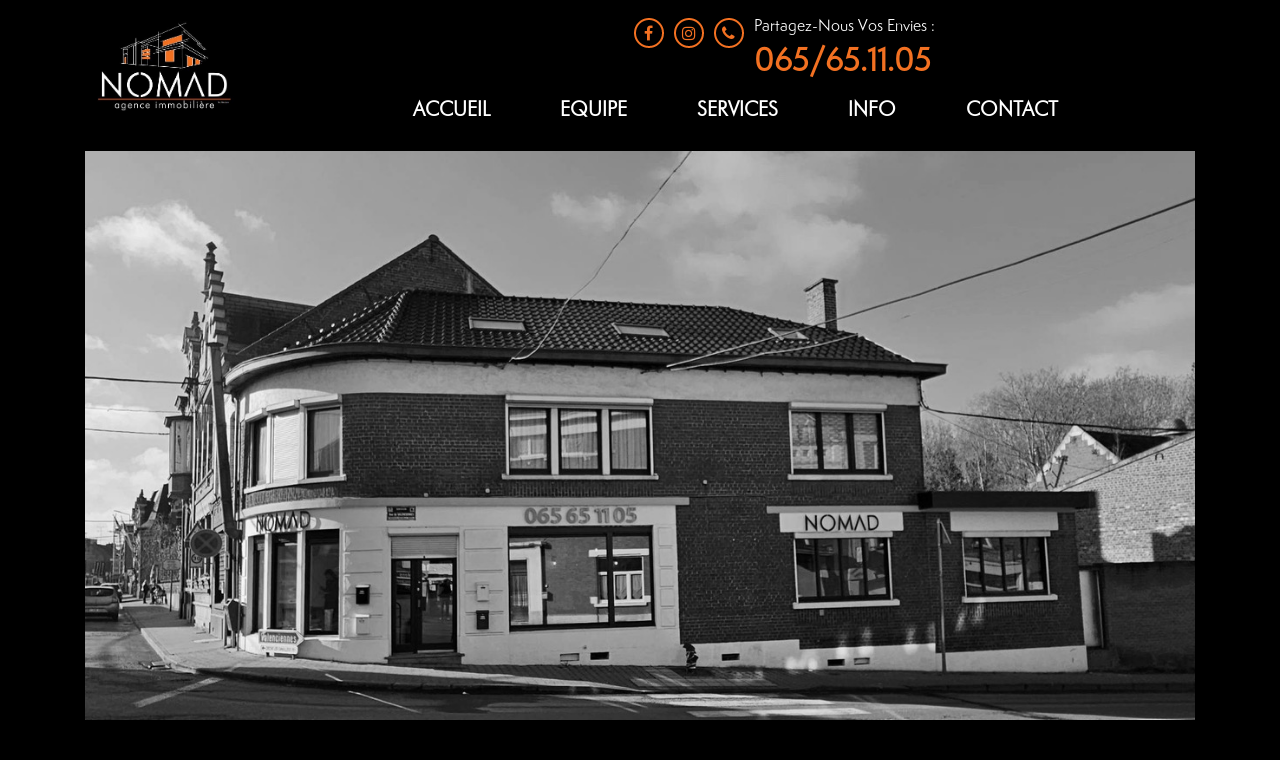

--- FILE ---
content_type: text/html; charset=UTF-8
request_url: https://www.nomad-immobiliere.be/team
body_size: 5340
content:
<!-- Standard SEO -->
			<title>Nomad - Equipe</title>
		
	<meta http-equiv="Content-Type" content="text/html; charset=utf-8">
	<meta name="referrer" content="no-referrer-when-downgrade">
	<meta name="robots" content="all">
	<meta name="description" content="Site web de la société NOMAD immobilière">
	<meta name="keywords" content="quievrain, immobiliére, immo, agence, maison,appartement, terrain, achat, vente">
		<meta name="geo.region" content="Belgium">
			<meta name="geo.position" content="50.4049303,3.6782238">
	<meta name="ICBM" content="50.4049303,3.6782238">
		<meta name="geo.placename" content="NomadImmobiliere">


	<!-- Dublin Core basic info -->
	<meta name="dcterms.Format" content="text/html">
	<meta name="dcterms.Language" content="fr">
	<meta name="dcterms.Identifier" content="https://www.nomad-immobiliere.be/team">
	<meta name="dcterms.Relation" content="NomadImmobiliere">
	<meta name="dcterms.Publisher" content="NomadImmobiliere">
	<meta name="dcterms.Type" content="text/html">
	<meta name="dcterms.Coverage" content="https://www.nomad-immobiliere.be/team">
	<meta name="dcterms.Title" content="Nomad - Equipe">
	<meta name="dcterms.Subject" content="quievrain, immobiliére, immo, agence, maison,appartement, terrain, achat, vente">
	<meta name="dcterms.Contributor" content="addf-software">
	<meta name="dcterms.Description" content="Site web de la société NOMAD immobilière">


	<!-- Facebook OpenGraph -->
	<meta property="og:locale" content="fr">
	<meta property="og:type" content="website">
	<meta property="og:url" content="https://www.nomad-immobiliere.be/team">
	<meta property="og:title" content="Nomad - Equipe">
	<meta property="og:description" content="Site web de la société NOMAD immobilière">
	<meta property="og:image" content="https://nomad-immo.be/assets/img/footer-logo22.png">
	<meta property="og:site_name" content="NomadImmobiliere">

		<meta property="fb:app_id" content="Nomad-immobiliere-113908753367774"/>
	
	<!-- Twitter Card -->
		<meta name="twitter:card" content="summary_large_image">
			<meta name="twitter:title" content="Nomad - Equipe">
	<meta name="twitter:description" content="Site web de la société NOMAD immobilière">
	<meta name="twitter:image" content="https://nomad-immo.be/assets/img/footer-logo22.png">


<!DOCTYPE html>
<html lang="en">
<head>
    <!-- Google Tag Manager -->
    <script>(function(w,d,s,l,i){w[l]=w[l]||[];w[l].push({'gtm.start':
                new Date().getTime(),event:'gtm.js'});var f=d.getElementsByTagName(s)[0],
            j=d.createElement(s),dl=l!='dataLayer'?'&l='+l:'';j.async=true;j.src=
            'https://www.googletagmanager.com/gtm.js?id='+i+dl;f.parentNode.insertBefore(j,f);
        })(window,document,'script','dataLayer','GTM-TPC4WB3Z');</script>
    <!-- End Google Tag Manager -->


    <meta charset="utf-8">
    <title>NOMAD</title>
    <meta name="csrf-token" content="n18xFt3R9EKktgopA4BCKUsfYrOMeHIKI0fiGc8R">



    <meta name="viewport" content="width=device-width, initial-scale=1.0, maximum-scale=1.0, user-scalable=no">
    <!-- CSS -->
    <link rel="stylesheet" type="text/css" media="screen" href="/assets/css/custom.css">
    <link rel="stylesheet" type="text/css" media="screen" href="/assets/css/bootstrap.css">
    <link rel="stylesheet" type="text/css" media="screen" href="/assets/css/owl.carousel.min.css">
    <link rel="stylesheet" type="text/css" media="screen" href="/assets/css/owl.theme.default.min.css">
    <link rel="stylesheet" type="text/css" media="screen" href="/assets/css/fontawesome.css">
    <link rel="stylesheet" href="https://maxcdn.bootstrapcdn.com/font-awesome/4.7.0/css/font-awesome.min.css">
    <link href="https://fonts.googleapis.com/css?family=Muli:200,400,600,700,900|Poppins:400,500,600,700,900|Roboto:400,500,700,900&display=swap" rel="stylesheet">
    <link rel="stylesheet" type="text/css" media="screen" href="/assets/style.css">
    <link rel="stylesheet" type="text/css" media="screen" href="/assets/css/jquery.desoslide.css">
    <!-- FAVICONS -->
    <link rel="shortcut icon" href="/assets/img/favicon/favicon.png" type="image/png">
    <link rel="icon" href="/assets/img/favicon/favicon.png" type="image/png">
    <script type="text/javascript" src="https://www.nomad-immobiliere.be/assets/js/jquery-3.4.1.js"></script>
</head>

<body>
<!-- Google Tag Manager (noscript) -->
<noscript><iframe src="https://www.googletagmanager.com/ns.html?id=GTM-TPC4WB3Z"
                  height="0" width="0" style="display:none;visibility:hidden"></iframe></noscript>
<div class="loader"></div>
<header>
    <div class="header-topbar">
    <div class="container">
        <div class="header-topbarwrap">
            <div class="row">
                <div class="col-sm-12 col-md-2">
                    <div class="header-logo d-sm-none d-none d-md-block">
                        <a href="/"><img src="/assets/img/new-logo.jpg" class="img-fluid" alt="logo"
                                                 width="200px"/></a>
                    </div>
                </div>
                <div class="col-sm-12 col-md-10">
                    <div class="row justify-content-center" style="height:100%;">
                        <div class="header-contact align-self-center">
                            <ul class="list-unstyled d-inline-flex pl-sm-5 flex-wrap">


                                <li><a href="https://www.facebook.com/Nomad-immobiliere-113908753367774/" target="_blank"><i class="fa fa-facebook social-link"></i></a></li>

                                <li><a href="https://www.instagram.com" target="_blank"><i class="fa fa-instagram social-link"></i></a></li>


                                
                                <li><a href="tel:+3265651105"><i class="fa fa-phone social-link"></i></a></li>

                                <li><a href="tel:+3265651105" style="font-size: 30px"><span style="font-size: 15px">Partagez-nous vos envies : </span> 065/65.11.05</a></li>
                            </ul>
                        </div>

                             <div class="header-top" style="padding-left: 35px">
    <div class="container">
        <div class="header-topwrap">
<div class="mainmenu">
    <nav class="navbar navbar-expand-md navbar-dark">
        <a class="navbar-brand d-block d-sm-block d-md-none" href="https://www.nomad-immobiliere.be"><img src="/assets/img/footer-logo2.png" class="img-fluid" alt="logo" /></a>
        <button class="navbar-toggler" type="button" data-toggle="collapse" data-target="#collapsibleNavbar">
            <span class="sr-only">Toggle navigation</span>
            <span class="icon-bar"></span>
            <span class="icon-bar"></span>
            <span class="icon-bar"></span>
        </button>

        <div class="collapse navbar-collapse" id="collapsibleNavbar">
            <div class="container p-0">
                    <div class="col-md-12 col-sm-12 p-0">
                <div class="row m-0 justify-content-center">
                            <ul class="navbar-nav">
                                <li class="nav-item">
                                    <a class="nav-link" href="https://www.nomad-immobiliere.be">Accueil</a>
                                </li>
                                <li class="nav-item">
                                    <a class="nav-link" href="https://www.nomad-immobiliere.be/team">Equipe</a>
                                </li>
                                <li class="nav-item">
                                    <a class="nav-link" href="https://www.nomad-immobiliere.be/services">Services</a>
                                </li>
                                <li class="nav-item">
                                    <a class="nav-link" href="https://www.nomad-immobiliere.be/info">Info</a>
                                </li>
                                <li class="nav-item">
                                    <a class="nav-link" href="https://www.nomad-immobiliere.be/contact">Contact</a>
                                </li>
                            </ul>
                        </div>
                    </div>
            </div>
        </div>
    </nav>
</div>
        </div>
    </div>
</div>                    </div>
                </div>
            </div>
        </div>
    </div>
</div>






        <!--      <div class="banner-overlay">-->
        <!--        <img src="assets/img/banner/banner-strip.png" class="img-fluid" width="100%" alt="Strip" />-->
        <!--      </div>-->

</header>
    <style>
        .hex {
            position: relative;
            margin: auto;
            text-align: center;
            overflow: hidden;
            white-space: nowrap;
            display: table;
            float: left;
            margin-right: 20px;
        }

        .hex:before {
            content: '';
            padding-top: 120%;
            display: inline-block;
            vertical-align: middle;
        }

        .hex:after {
            content: '';
            position: absolute;
            top: 0%;
            left: -10%;
            width: 120%;
            padding-top: 120%;
            transform: rotatex(52deg) rotate(45deg);
            text-align: center;

            box-shadow: 0 0 0 200px #000000;;
        }

        .hex img {
            display: inline-block;
            vertical-align: middle;
            margin: 0 -10px;
        }

        .team-holder .team-contents:hover .hex:after {
            background-color: rgba(243, 95, 4, 0.5);
        }
    </style>
    <div class="header-bottom">
        <div class="container home-banner">
            <img src="assets/img/team.jpeg" class="img-fluid" width="100%" alt="Banner" style="object-fit: cover"/>
            
        </div>
    </div>
    <div class="team-holder pb-5">
        <div class="container">
            <div class="team-wrap" >
                <div class="welcome-wrap">
                    <div class="welcome-heading section-heading text-center text-white">
                        <h3>Chez <span>NOMAD</span> pas de fausses promesses</h3>
                        <p>Nous ne serons pas la pour vous flatter ou surestimer votre bien, notre équipe dynamique et
                            professionnelle, accompagne propriétaire et acheteur en toute transparence, de la mise en
                            vente à l’acte.</p>
                        <p>Nous sommes à votre disposition pour discuter de votre projet. Alors à quand la vôtre ?
                    </div>
                </div>
                
                
                
                <div class="team-contwrap mt-5 justify-content-sm-center">

                    <div class="team-row mt-5  p-sm-2">
                        <div class="row team-mate mt-5 mb-5 p-sm-2">
                            <div class=" offset-md-1 col-md-6 p-3">
                                <div class="row text-white justify-content-start align-content-center mb-0">
                                    <h3>Patrick Castiaux</h3>
                                </div>
                                <div class="row text-white justify-content-start align-content-center mb-3 ">

                                </div>
                                <div class="row text-white justify-content-center align-content-center">
                                    <p>Agent immobilier, architecte/expert, Patrick exerce son activité depuis de nombreuses années partout en Belgique
                                        Il partage son expérience dans le domaine de la construction avec professionnalisme.</p>
                                    <p>Cette complémentarité des compétences et le savoir faire de ses collaborateurs, seront utilisés au
                                        mieux pour traiter les dossiers de petites ou de grandes importances avec dévouement et dans l’intérêt des personnes qui auront bien voulu faire confiance à notre équipe. </p>
                                </div>
                                <div class="header-topbar">
                                    <div class="row header-contact">
                                        <ul class="list-unstyled d-inline-flex">
                                            <li><a href="#"><i class="fa fa-phone"></i></a></li>
                                            <li><a href="tel:065651105"><span>Contactez nous:</span> 0475 71 78 57</a>
                                            </li>
                                        </ul>
                                    </div>
                                </div>
                            </div>
                            <div class="col-md-4 no-padding">
                                <div class="team-contents">
                                    <div class="hex-old" style="padding-block: 30px;">
                                        <img src="assets/img/PatrickCastiaux_2021.JPG" class="img-fluid img-thumbnail"
                                             alt="Image"/>
                                    </div>
                                    <div class="team-details  flex-column justify-content-center align-content-center">

                                        <h4>Patrick Castiaux</h4>
                                        <a href="#"><i class="fa fa-phone"></i>&nbsp;0475 71 78 57</span></a>
                                    </div>
                                </div>
                            </div>
                        </div>
                        <div class="row team-mate p-sm-2">
                            <div class="offset-md-1 col-md-4  no-padding align-content-center">
                                <div class="team-contents">
                                    <div class="hex-old" style="padding-block: 30px;">
                                        <img src="assets/img/VincentCoulon_2022.JPG" class="img-thumbnail img-fluid" alt="Image" />
                                    </div>
                                    <div class="team-details  flex-column justify-content-center align-content-center">
                                        <h4>Vincent Coulon</h4>

                                        <a href="#"><i class="fa fa-phone"></i>&nbsp;0474 98 92 91</span></a>
                                    </div>
                                </div>
                            </div>
                            <div class="offset-md-1 col-md-6 p-3 pl-sm-5">
                                <div class="row text-white justify-content-start align-content-center mb-0 ">
                                    <h3>Vincent Coulon</h3>
                                </div>
                                <div class="row text-white justify-content-start align-content-center mb-3 ">

                                    <h6>Conseiller en Immobilier</h6>
                                </div>
                                <div class="row text-white justify-content-center align-content-center pl-sm-3">
                                    <p>Bien connu dans le milieu pour son honnêteté, son professionnalisme n’est plus à prouver.</p>
                                    <p>Atypique et original il vous fera passer ces moments délicats dans une ambiance agréable et détendue, certain le surnomme le STEPHANE PLAZZA du BORINAGE.</p>
                                    <p>De très bons conseils, il éclairera toutes les zones d’ombre et répondra à tous vos questionnements.</p>
                                    <p>Disponible, flexible (Un rendez-vous le dimanche ne lui fait pas peur ), il fera de votre dossier une priorité et vous accompagnera de A à Z.</p>
                                </div>
                                <div class="header-topbar">
                                    <div class="row header-contact">
                                        <ul class="list-unstyled d-inline-flex">
                                            <li><a href="#"><i class="fa fa-phone"></i></a></li>
                                            <li><a href="tel:0474989291"><span>Contactez nous:</span> 0474 98 92 91</a>
                                            </li>
                                        </ul>
                                    </div>
                                </div>
                            </div>
                        </div>
                        <div class="row team-mate mt-5 mb-5 p-sm-2">
                            <div class=" offset-md-1 col-md-6 p-3">
                                <div class="row text-white justify-content-start align-content-center mb-0">
                                    <h3>Flavia Iraci</h3>
                                </div>
                                <div class="row text-white justify-content-start align-content-center mb-3 ">

                                    <h6>Conseillère en Immobilier</h6>
                                </div>
                                <div class="row text-white justify-content-center align-content-center">
                                    <p>Ayant pu côtoyer le secteur de l’immobilier durant 2 ans lors de stages effectués chez NOMAD, sa passion dans l’immobilier n’a fait que s’accroître.</p>
                                    <p>Elle fait aujourd’hui partie intégrante de l’équipe et vous aidera tout au long de vos projets immobiliers avec sourire, gentillesse, douceur et professionnalisme.</p>
                                </div>
                                <div class="header-topbar">
                                    <div class="row header-contact">
                                        <ul class="list-unstyled d-inline-flex">
                                            <li><a href="#"><i class="fa fa-phone"></i></a></li>
                                            <li><a href="tel:0474426152"><span>Contactez nous:</span>0474 42 61 52</a>
                                            </li>
                                        </ul>
                                    </div>
                                </div>
                            </div>
                            <div class="col-md-4 no-padding">
                                <div class="team-contents">
                                    <div class="hex-old" style="padding-block: 30px;">
                                        <img src="assets/img/flavia_iraci.jpeg" class="img-fluid img-thumbnail"
                                             alt="Image"/>
                                    </div>
                                    <div class="team-details  flex-column justify-content-center align-content-center">
                                        <h4>Flavia Iraci</h4>
                                        <a href="#"><i class="fa fa-phone"></i>&nbsp;0474 42 61 52</a>
                                    </div>
                                </div>
                            </div>
                        </div>
                        <div class="row team-mate mt-5 mb-5 p-sm-2">
                            <div class="offset-md-1 col-md-4  no-padding align-content-center">
                                <div class="team-contents">
                                    <div class="hex-old"  style="padding-block: 30px;">
                                    <img src="assets/img/PatriciaGhys_2023.JPG" class="img-fluid img-thumbnail"
                                         alt="Image"/>
                                    </div>
                                    <div class="team-details  flex-column justify-content-center align-content-center">
                                        <h4>Patricia Ghys </h4>
                                        <a href="tel:065 65 11 05"><i class="fa fa-phone"></i>&nbsp;065 65 11 05</a>
                                    </div>
                                </div>
                            </div>
                            <div class="offset-md-1 col-md-6 p-3 pl-sm-5">
                                <div class="row text-white justify-content-start align-content-center mb-0">
                                    <h3>Patricia Ghys</h3>
                                </div>
                                <div class="row text-white justify-content-start align-content-center mb-3 ">
                                    <h6>Gestionnaire Administrative</h6>
                                </div>
                                <div class="row text-white justify-content-center align-content-center">
                                    <p>Forte d’une expérience de près de 10 ans dans l’administratif et graduée en
                                        Immobilier, elle alliera ces deux domaines pour suivre avec professionnalisme
                                        votre dossier de la prise en charge à l’acte authentique.</p>
                                    <p>Faites confiance à NOMAD pour vous aider dans ce beau projet qu’est l’immobilier
                                        car …</p>
                                    <p>"L’immobilier ne peut pas être perdu ou volé, et il ne peut pas être emporté.
                                        Acheté avec bon sens, payé en totalité, et géré avec raison, il est le placement
                                        le plus sur du monde. " Franklin D. Roosevelt</p>

                                </div>
                                <div class="header-topbar">
                                    <div class="row header-contact">
                                        <ul class="list-unstyled d-inline-flex">
                                            <li><a href="#"><i class="fa fa-phone"></i></a></li>
                                            <li><a href="tel:065651105"><span>Contactez nous:</span>065 65 11 05</a></li>
                                        </ul>
                                    </div>
                                </div>
                            </div>

                        </div>






































                    </div>
                </div>
            </div>
        </div>
    </div>

<footer>
    <div class="container">
        <div class="footer-contents">
            <div class="footer-logo text-center">
                <a href="https://www.nomad-immobiliere.be"><img src="/assets/img/footer-logo2.png" class="img-fluid" alt="Logo" /></a>
                <div class="team-holder" style="background: none">
                    <div class="container">

                        <div class="team-contwrap mb-5 text-center m-auto text-white">

                            <div class="team-row">
                                <div class="row team-mate justify-content-center">
                                    <div class="team-contents">
                                        <h4 class="mb-3">Le bureau est ouvert tous les jours de 9H00 à 12h00</h4>
                                        <h5 class="mb-2">Après-midi et Week-end sur rendez vous. </h5>
                                        <p><i class="fa fa-phone"></i>&nbsp;&nbsp;065/65.11.05</p>
                                        <p><i class="fa fa-envelope"></i>&nbsp;&nbsp;info@nomad-immo.be</p>
                                        <p>1, rue de Valenciennes</p>
                                        <p>7380 Quiévrain</p>
                                        <p><small>BE0775.698.904 - RC professionnelle via AXA Belgium SA – police n° 730477548/31</small></p>

                                        
                                        <p>Agence Immobilière Agréée OA : 3005393</p>

                                    </div>
                                </div>
                            </div>
                        </div>
                    </div>
                </div>
                <div class="footer-social">
                    <ul class="list-unstyled d-inline-flex">
                        <li><a href="https://www.facebook.com/Nomad-immobiliere-113908753367774/" target="_blank"><i class="fa fa-facebook"></i></a></li>


                        <li><a href="https://www.instagram.com" target="_blank"><i class="fa fa-instagram"></i></a></li>
                        <li><a href="tel:+3265651105"><i class="fa fa-phone social-link"></i></a></li>

                        

                    </ul>
                </div>
            </div>
            <div class="footer-menus text-center">
                <ul class="list-unstyled d-inline-flex">
                    <li><a href="https://www.nomad-immobiliere.be">Accueil</a></li>
                    <li><a href="https://www.nomad-immobiliere.be/team">Equipe</a></li>
                    <li><a href="https://www.nomad-immobiliere.be/services">Services</a></li>
                    <li><a href="https://www.nomad-immobiliere.be/info">Info</a></li>
                    <li><a href="https://www.nomad-immobiliere.be/contact">Contact</a></li>
                </ul>
                <p>Copyrights &copy; 2026 Nomad immo.  Tous droits réservé | <a href="https://www.addf.be/">ADDF Software</a></p>
            </div>

        </div>
    </div>
</footer>


<!-- JavaScript Libraries -->

<script type="text/javascript" src="https://www.nomad-immobiliere.be/assets/js/bootstrap.min.js"></script>
<script type="text/javascript" src="https://www.nomad-immobiliere.be/assets/js/owl.carousel.min.js"></script>
<script type="text/javascript" src="https://www.nomad-immobiliere.be/assets/js/typeahead.js"></script>
<script type="text/javascript" src="https://www.nomad-immobiliere.be/assets/js/jssor.slider.min.js"></script>
<script type="text/javascript" src="https://www.nomad-immobiliere.be/assets/js/custom.js"></script>

</body>
</html>


--- FILE ---
content_type: text/css
request_url: https://www.nomad-immobiliere.be/assets/css/custom.css
body_size: 1526
content:
.listEstateImage{
    max-height: 200px !important;
    margin: 15px 0;

}

.black-services{
    background: rgba(0, 0, 0);
    width: 100% !important;
}

.full-width{
    max-width:90% !important;
}

.team-mate{
    border: 1px solid #f37122;
    margin: 5px auto;
    padding: 20px 10px 10px 0 ;
}

.text-orange{
    color: #f37122 !important;
    height: 100px;
    /*background: black;*/
}

.properties-block{
    border: 1px solid #292929;
    margin: 15px 0;
    padding: 5px;
min-height: 450px;
}

.twitter-typeahead{
   width:100%;
}

.tt-suggestion{
    color: #ffffff;
    line-height: 30px;
    width: 100%;
}
.tt-suggestion:hover{
    color: black;
    background: #FFFFFF;
}
.no-bubble{
    list-style: none;
}
/*#btn-contact{*/
/*    width: 50%;*/
/*}*/

.btn-perso{
    height: 45px;
    border: 2px solid #fff !important;
    border-radius: 0!important;
    padding: 5px 15px 5px 35px;
    background-color: transparent;
    font-size: 13px;
    font-family: "Poppins";
    color: #fff;
    box-shadow: none;
    background-repeat: no-repeat;
    background-position: 10px center;
    width: 270px;

}

.btn.active {
    background: #fff!important;
    font-weight: 400;
}

.alert-nomad{
    border: 2px solid #f37122 !important;
    border-radius: 0!important;
    background: #000;
    color: #f37122;
    font-weight: 700;
    font-size: 125%;
}

.header-social ul li a i {
    height: 50px;
    width: 50px;
    text-align: center;
    padding: 8px 0;
    font-size: 30px;
    color: #f37122;
    border-radius: 50%;
    border: 2px solid #f37122;
    background-color: transparent;
    margin: 0 15px;
}


/*.social-link {*/
/*    margin-left: 15px;*/
/*}*/
.social-link:hover {
    color: #FFF;
    border: 2px solid #fff;
}

.borderLess{
    border: none !important;
}
.properties-row a:hover{
    text-decoration: none;
    border: 2px solid #f37122 !important;
}

.properties-block:hover{
    border: 2px solid #f37122 !important;
}

.head-properties,.services-properties{
    /*height:150px;*/
    background-color: #292929;
}

.services-properties{
    height:150px;
    /*padding: 20px 0;*/
}
.middle-properties{
    /*height:150px;*/
    background-color: #292929;
    padding: 20px;
}

.bottom-properties{
    min-height: 500px;
}

.team-white{
    border: 1px solid white !important;
}

.retourLink{
    height: 50px;
    border:1px solid #fff;
    border-radius: 0;
    padding: 10px 25px;
    font-size: 16px;
    font-family: "Poppins";
    font-weight: 700;
    color: #fff;
    width: 100%;
    text-align: center;
    box-shadow: 0px 0px 10px rgba(0,0,0,0.1);
    -webkit-box-shadow: 0px 0px 10px rgba(0,0,0,0.1);
    /*-moz-box-shadow: 0px 0px 10px rgba(0,0,0,0.1);background: #f68e4e; !* Old browsers *!*/
    /*background: -moz-linear-gradient(top, #f68e4e 0%, #f37122 100%); !* FF3.6-15 *!*/
    /*background: -webkit-linear-gradient(top, #f68e4e 0%,#f37122 100%); !* Chrome10-25,Safari5.1-6 *!*/
    /*background: linear-gradient(to bottom, #f68e4e 0%,#f37122 100%); !* W3C, IE10+, FF16+, Chrome26+, Opera12+, Safari7+ *!*/
    /*filter: progid:DXImageTransform.Microsoft.gradient( startColorstr='#f68e4e', endColorstr='#f37122',GradientType=0 ); !* IE6-9 *!*/
}

.retourLink:hover {
    color: #f37122;
    background: #fff;
    text-decoration: none;
}

.headRow{
    line-height: 1.25;
}

.lableRow{
    font-weight: 200;
    font-size: 16px;
}
.lableRow span{
    font-weight: 400;
    font-size: 18px;
}


.group-title{
    height: 30px;
    font-size: 24px;
    font-weight: 400;
}


@media screen and (min-width: 800px) {
    .banner-details .form-btn button{
        width: 60%;
    }
    .header-bottom .banner-contents {
        position: absolute;
        left: -10%;
        right: 0;
        top: 20%;
        width: 100%;
    }
}

@media screen and (max-width: 800px) {
    .banner-details .form-btn button{
        width: 100%;
        margin-top:25px;
    }


    header .header-contact {
        padding-top: 10px;
    }
    header .header-top {
        padding: 10px 0 20px 0 !important;
    }
    .header-topbar{
        text-align: center;
    }
}
@media screen and (max-width: 400px) {
    .header-bottom .banner-contents {
    justify-content: center;
    }
    header .header-contact {
        text-align: center !important;
        /*padding-left:40px!important;*/
        /*padding-top:20px!important;*/
        width: 100%!important;
        background-color: #292929;

    }
    .header-bottom .banner-contents h1{
        text-align: center;
    }
    .header-bottom .banner-contents h2 {
        text-align: center;
        margin-left: 0px !important;
    }
    .header-bottom .banner-contents h3 {
        margin: 30px 0 0 0;
        color: #fff;
        text-align: center;
        /*margin-left: 0px !important;*/
    }

    .header-bottom .banner-contents .bar {
        width: 275px;
        margin-left: 25px;
    }
    .welcome-holder {
        margin-top: 100px;
        padding: 50px 0px;
    }
    .team-mate{
        border: 1px solid #f37122;
        margin: 5px auto;
        padding: 20px 20px 10px 20px ;
    }
    .team-wrap{
        margin: auto;
        width: 90% !important;
    }

    .btn-perso{
    width: 171px !important;
        margin: auto;
    }

    header .header-topbar ul li {
        margin-top: 15px;
    }

    .slide{

    }

}


--- FILE ---
content_type: text/css
request_url: https://www.nomad-immobiliere.be/assets/style.css
body_size: 4345
content:
@font-face {
	font-family: 'futura_lt_btlight';
	src: url('../assets/fonts/futult-webfont.woff2') format('woff2'),
	url('../assets/fonts/futult-webfont.woff') format('woff');
	font-weight: normal;
	font-style: normal;
}
@font-face {
	font-family: 'SemplicitaPro';
	src: url('../assets/fonts/SemplicitaPro.otf');
	src: url('../assets/fonts/SemplicitaPro.otf') format('truetype');
	/*url('quadranta.woff') format('woff'),*/
	/*url('quadranta.eot?#iefix') format('embedded-opentype'),*/
	/*url('quadranta.svg#QuadrantaBold') format('svg');*/
	font-weight: normal;
	font-style: normal;
}
*{
	font-family:'SemplicitaPro';
}
.text-center img {
	display: inline-block;
}
.loader {
    position: fixed;
    left: 0px;
    top: 0px;
    width: 100%;
    height: 100%;
    z-index: 99999;
    background: url('img/others/loader.gif') 50% 50% no-repeat rgb(255,255,255);
}
.owl-theme .owl-dots .owl-dot {
	outline: none !important;
}
body{
	background: #000;
}
/*************SUB MENU*************/
.mainmenu .sub-menu {list-style: outside none none;  min-width: 220px;  padding: 0;  position: absolute;  z-index: 1000;  display:none;}
.mainmenu li:hover .sub-menu{ display:block; }
.mainmenu .sub-menu li{ padding: 0px !important;}
.mainmenu .sub-menu li a { background: none repeat scroll 0 0 #fff;  display: block;  padding: 10px 15px !important;  text-align: left; color: #000 !important;  text-decoration: none;  transition: all 1s ease-in-out 0s;-webkit-transition: all 1s ease-in-out 0s;-moz-transition: all 1s ease-in-out 0s;}
.mainmenu .sub-menu li a:hover { background:#fff !important; border-left:5px solid #ed1c24; padding-left:25px;}

/*******MAIN MENU*********/
header .mainmenu .navbar {
	margin: 0px;
	padding: 0px;
}
header .header-topbar {
	padding: 15px 0px;
	background-color: #000;
}
header .header-topbar ul {
	margin-bottom: 0px;
	text-align: left;
}
header .header-contact {
	text-align: left;
	padding-left: 50px;
}
header .header-topbar ul li {
	font-size: 20px;
	/*font-family: "futura_lt_btlight";*/
	color: #fff;
	text-decoration: none;
}
.header-topbar ul li a {
	/*color: #fff;*/
	/*font-family: "futura_lt_btlight";*/
	font-weight: 700;
	color: #f37122;
	text-decoration: none;
}
.header-topbar ul li span {
	/*font-family: "futura_lt_btlight";*/
	font-weight: 400;
	color: #fff;
	line-height: normal;
	display: block;
	text-transform: capitalize;
}
.header-contact ul li a i {
	height: 30px;
	width: 30px;
	font-size: 16px;
	color: #f37122;
	border: 2px solid #f37122;
	border-radius: 50%;
	text-align: center;
	padding: 5px 0;
	margin-top: 3px;
	margin-right: 10px;
}
header .header-search {
	padding: 5px 0 0 0 ;
}
header .header-search ul li:first-child {
	/*margin-top: 3px;*/
	margin-right: 10px;
}
header .header-search input {
	border: none;
	background-color: transparent;
	box-shadow: none;
	font-size: 20px;
	/*font-family: "futura_lt_btlight";*/
	font-weight: 700;
	color: #fff;
	height: auto;
	padding: 0px 0px;
}
header .header-search input.form-control::placeholder {
	color: #fff;
	opacity: 1;
}
header .header-search input.form-control::-webkit-input-placeholder {
	color: #fff;
	opacity: 1;
}
header .header-search input.form-control::-moz-input-placeholder {
	color: #fff;
	opacity: 1;
}
header .header-search input.form-control:focus {
	background-color: transparent;
	box-shadow: none;
	border: none;
	color: #fff;
	opacity: 1;
}
header .header-top {
	padding: 10px 0px;
	background-color: #000;
}
header .header-top .header-logo {
	position: relative;
}
header .header-top .header-logo a {
	width: 100%;
}
header .header-top .header-logo a img {
	position: absolute;
	left: 0;
	right: 0;
	margin: auto;
	top: -90px;
	z-index: 9999;
}
header .header-top .mainmenu .menu-left {
	float: right;
}
header .header-top .mainmenu {
	position: relative;
}
header .mainmenu nav.navbar .navbar-nav li.nav-item {
	padding: 0px 35px;
}
header .mainmenu .menu-left .navbar-nav li.nav-item:last-child {
	padding-right: 0px;
}
header .mainmenu nav.navbar .navbar-nav li.nav-item:first-child {
	padding-left: 0px;
}
header .mainmenu nav.navbar .navbar-nav li.nav-item a.nav-link {
	font-size: 20px;
	font-family: "futura_lt_btlight";
	color: #fff;
	padding: 5px 0px;
	text-transform: uppercase;
	line-height: normal;
}
header .mainmenu nav.navbar .navbar-nav li.nav-item a.active {
	color: #f37122;
}
header .mainmenu nav.navbar .navbar-nav li.nav-item a.nav-link:hover {
	color: #f37122;
}

.header-bottom {
	position: relative;
}
/*.header-bottom .banner-contents {*/
/*	position: absolute;*/
/*	left: -10%;*/
/*	right: 0;*/
/*	top: 20%;*/
/*	width: 100%;*/
/*}*/
.header-bottom .banner-contents h1 {
	font-size: 70px;
	/*font-family: "futura_lt_btlight";*/
	font-weight: 700;
	color: #f37122;
	line-height: 1;
	margin-bottom: 0;
	text-transform: uppercase;
	/*border-bottom: 1px solid #FFF;*/
	/*box-shadow: 0px 0px 3px -24px #FFF;*/
	/*text-decoration: underline;*/
	/*border-bottom-width: 20px;*/
}


.header-bottom .banner-contents h2 {
	font-size: 25px;
	/*font-family: "futura_lt_btlight";*/
	font-weight: 700;
	color: #FFF;
	line-height: 1;
	margin-bottom: 20px;
	margin-left: 35px;
	/*text-transform: capitalize;*/
}

.header-bottom .banner-contents .bar {
	border-top:2px solid #f37122;
	height:2px;
	width:292px
	/*color: #f37122;*/
}
.header-bottom .banner-contents p {
	font-size: 20px;
	/*font-family: "futura_lt_btlight";*/
	font-weight: 700;
	color: #000;
	line-height: 1.7;
	margin-bottom: 25px;
	text-align: justify;
	padding-right: 80px;
}
.header-bottom .banner-contents a {
	font-size: 20px;
	font-weight: 700;
	color: #fff;
	padding: 13px 30px;
	border-radius: 35px;
	border: 2px solid #f37122;
	line-height: normal;
	text-transform: capitalize;
	box-shadow: none;
	background-color: #f37122;
	transition: transform .3s;
	-webkit-transition: transform .3s;
	-moz-transition: transform .3s;
}
.header-bottom .banner-contents a:hover {
	color: #f37122;
	border: 2px solid #fff;
	background-color: #fff;
}
.header-bottom .banner-overlay {
	position: absolute;
	left: 0;
	right: 0;
	bottom: -1px;
	z-index: 2;
	width: 100%;
}

.home-banner img{
	max-height: 600px;
}
.services-heading section-heading{
	height: 150px;
}
.section-heading h3 {
	font-size: 40px;
	/*font-family: "futura_lt_btlight";*/
	font-weight: 400;
	color: #fff;
	/*margin-bottom: 35px;*/
	/*text-transform: capitalize;*/
}
.section-heading h3 span {
	/*font-family: "futura_lt_btlight";*/
	font-weight: 700;
	line-height: normal;
	color: #fff;
}
.welcome-holder, .properties-holder, .team-holder, .contact-holder {
	background-color: #000;
}
.welcome-holder {
	padding: 30px 0px;
}
.welcome-holder .welcome-heading p {
	font-size: 18px;
	font-weight: 400;
	color: #fff;
	line-height: 1.8;
	margin-bottom: 35px;
}
.welcome-holder .form-fields {
	margin-bottom: 30px;
}
.welcome-holder .form-fields:last-child {
	margin-bottom: 0px;
}
.welcome-holder .form-group {
	margin-bottom: 0px;
}
.welcome-holder .form-group input {
	height: 50px;
	border: none;
	border-radius: 3px;
	padding: 5px 15px;
	background-color: #fff;
	font-size: 13px;
	color: #777777;
	box-shadow: 0px 0px 10px rgba(0,0,0,0.1);
	-webkit-box-shadow: 0px 0px 10px rgba(0,0,0,0.1);
	-moz-box-shadow: 0px 0px 10px rgba(0,0,0,0.1);
}
.welcome-holder .form-group input.in-ic {
	background-image: url(img/others/euro.png);
	background-repeat: no-repeat;
	background-size: 10px;
	background-position: 94% center;
}
.welcome-holder .form-group input.in-ic {
	background-image: url(img/others/euro.png);
	background-size: 10px;
	background-repeat: no-repeat;
	background-position: 94% center;
}
.welcome-holder .form-group select,.select-filter {
	-webkit-appearance: none;
	-moz-appearance: none;
	appearance: none;
	background-image: url(img/others/in-ic2.png);
	background-repeat: no-repeat;
	background-position: 94% center;
	cursor: pointer;
	height: 50px !important;
	border: none;
	border-radius: 3px;
	padding: 5px 15px;
	width: 100%;
	background-color: #fff;
	font-size: 13px;
	color: #777777;
	box-shadow: 0px 0px 10px rgba(0,0,0,0.1);
	-webkit-box-shadow: 0px 0px 10px rgba(0,0,0,0.1);
	-moz-box-shadow: 0px 0px 10px rgba(0,0,0,0.1);
}
.welcome-holder .form-btn button,.banner-details .form-btn button,.estate-info .form-btn button{
	height: 50px;
	border: none;
	border-radius: 3px;
	padding: 10px 25px;
	font-size: 16px;
	/*font-family: "Poppins";*/
	font-weight: 700;
	color: #fff;
	width: 100%;
	text-align: center;
	box-shadow: 0px 0px 10px rgba(0,0,0,0.1);
	-webkit-box-shadow: 0px 0px 10px rgba(0,0,0,0.1);
	-moz-box-shadow: 0px 0px 10px rgba(0,0,0,0.1);background: #f68e4e; /* Old browsers */
	background: -moz-linear-gradient(top, #f68e4e 0%, #f37122 100%); /* FF3.6-15 */
	background: -webkit-linear-gradient(top, #f68e4e 0%,#f37122 100%); /* Chrome10-25,Safari5.1-6 */
	background: linear-gradient(to bottom, #f68e4e 0%,#f37122 100%); /* W3C, IE10+, FF16+, Chrome26+, Opera12+, Safari7+ */
	filter: progid:DXImageTransform.Microsoft.gradient( startColorstr='#f68e4e', endColorstr='#f37122',GradientType=0 ); /* IE6-9 */
}
/*.banner-details .form-btn button{*/
/*	width: 60%;*/
/*}*/
.welcome-holder .form-btn button i {
	margin-right: 5px;
}
.welcome-holder .form-btn button:hover,.banner-details .form-btn button:hover {
	color: #f37122;
	background: #fff;
}
.properties-holder .properties-wrap {
	padding: 10px 0px 70px;
}
.properties-holder .no-padding {
	padding: 0px 3px;
}
.properties-holder .properties-row {
	margin-bottom: 6px;
}
.properties-holder .properties-contents {
	position: relative;
}
.properties-holder .properties-contents img {
	width: 100%;
}
.properties-holder .properties-details {
	/*position: absolute;*/
	left: 10%;
	width: 80%;
	margin: 5px auto;
	bottom: 15px;
	padding-left: 15px;
	border-left: 3px solid #f37522;
	text-align: center;
}
.properties-holder .properties-details h4 {
	font-size: 25px;
	/*font-family: "futura_lt_btlight";*/
	font-weight: 700;
	color: #fff;
	text-decoration: none;
	margin-bottom: 10px;
}
.properties-holder .properties-details p {
	font-size: 16px;
	color: #fff;
	line-height: 1.6;
	margin-bottom: 10px;
}
.properties-holder .properties-details h6 {
	font-size: 25px;
	color: #fff;
	margin-bottom: 0px;
}
.team-holder {
	padding: 70px 0px;
}
.team-holder .team-row:last-child {
	position: relative;
	margin-top: -60px;
}
.team-holder .team-contents  {
	text-align: center;
	position: relative;
}
.team-holder .team-contents img.hvr-img {
	display: none;
}
.team-holder .team-contents:hover img.hvr-img {
	display: inline-block;
}
.team-holder .team-contents:hover img.nrml-img {
	display: none;
}
.team-holder .team-contents .team-details {
	display: none;
	position: absolute;
	top: 150px;
	left: 0;
	right: 0;

}
.team-holder .team-contents:hover .team-details {
	display: flex;
}
.team-holder .team-contents .team-details h4 {
	font-size: 30px;
	font-weight: 700;
	color: #fff;
	line-height: 1;
	margin-bottom: 10px;
	text-transform: capitalize;
}
.team-holder .team-contents .team-details a {
	font-size: 30px;
	font-weight: 700;
	color: #fff;
	text-decoration: none;
}
.services-holder {
	background-image: url(img/others/s-bg.jpg);
	background-repeat: no-repeat;
	background-size: cover;
	background-position: center top;
}
.services-holder .services-wrap {
	padding: 70px 0px;
}
.services-holder .services-heading p {
	font-size: 20px;
	font-weight: 400;
	color: #fff;
	line-height: 1.8;
	margin-bottom: 30px;
}
.services-holder .services-icons {
	 height: 120px;
	 width: 120px;
	 text-align: center;
	 background-color: #e56e22;
	 padding: 19px 0px;
	 border-radius: 50%;
	 margin: 0 auto 15px;
	 border: 3px solid #fff;
 }
.services-holder .services-icons img.img-fluid {
max-width: 70%;
}
.services-holder .services-details h4 {
	font-size: 25px;
	font-weight: 700;
	color: #fff;
	margin-bottom: 10px;
}
.services-holder .services-details h4 a {
	color: #fff;
	text-decoration: none;
}
.services-holder .services-details p {
	font-size: 18px;
	color: #fff;
	line-height: 1.8;
	margin-bottom: 0px;
}
.contact-holder .contact-wrap {
	padding: 70px 0px;
}
.contact-holder .contact-heading p {
	font-size: 18px;
	font-weight: 400;
	color: #fff;
	line-height: 1.8;
	margin-bottom: 35px;
}
.contact-holder .form-rows {
	margin-bottom: 20px;
}
.contact-holder .form-rows:nth-child(even) {
	margin-bottom: 10px;
}
.contact-holder .form-rows:nth-child(even) .form-group {
	margin-bottom: 20px;
}
.contact-holder .form-group {
	margin-bottom: 0px;
}
.contact-holder .form-group input {
	height: 45px;
	border: 2px solid #fff;
	border-radius: 0px;
	padding: 5px 15px 5px 35px;
	background-color: transparent;
	font-size: 13px;
	/*font-family: "Poppins";*/
	color: #fff;
	box-shadow: none;
	background-repeat: no-repeat;
	background-position: 10px center;
}
.contact-holder .form-group input.in-ic1 {
	background-image: url(img/others/fin-ic1.png);
}
.contact-holder .form-group input.in-ic0 {
	background-image: url(img/others/in-ic0.png);
}
.contact-holder .form-group input.in-ic2 {
	background-image: url(img/others/fin-ic2.png);
}
.contact-holder .form-group input.in-ic3 {
	background-image: url(img/others/fin-ic3.png);
}
.contact-holder .form-group input.in-ic4 {
	background-image: url(img/others/fin-ic4.png);
}
.contact-holder .form-group textarea {
	border: 2px solid #fff;
	border-radius: 0px;
	padding: 10px 10px 10px 30px;
	background-color: transparent;
	font-size: 13px;
	/*font-family: "Poppins";*/
	color: #fff;
	min-height: 175px;
	box-shadow: none;
	background-image: url(img/others/fin-ic5.png);
	background-repeat: no-repeat;
	background-position: 10px 16px;
	resize: none;
}
.contact-holder .form-group .form-control::placeholder {
	color: #fff;
	opacity: 1;
}
.contact-holder .form-group .form-control::-webkit-input-placeholder, .contact-holder .form-group .form-control::-moz-input-placeholder {
	color: #fff;
	opacity: 1;
}
.contact-holder .form-group .form-control::-moz-input-placeholder {
	color: #fff;
	opacity: 1;
}
.contact-holder .form-btn button {
	border: none;
	border-radius: 0px;
	padding: 13px 30px;
	background-color: #e36a20;
	font-size: 20px;
	font-weight: 700;
	color: #fff;
	box-shadow: none;
	text-transform: uppercase;
}
.contact-holder .form-btn button:hover {
	background-color: #fff;
	color: #e36a20;
}

footer {
	/*background-color: #292929;*/
}
footer .footer-contents {
	padding-bottom: 45px;
}
footer .footer-logo img {
	margin-bottom: 25px;
	position: relative;
	margin-top: -50px;
}
footer .footer-social {
	margin-bottom: 25px;
}
footer .footer-social ul {
	margin-bottom: 0px;
}
footer .footer-social ul li {
	padding: 0px 5px;
}
footer .footer-social ul li a i {
	height: 45px;
	width: 45px;
	text-align: center;
	padding: 11px 0px;
	font-size: 20px;
	color: #fff;
	border-radius: 50%;
	border: 2px solid #fff;
	background-color: transparent;
}
footer .footer-menus ul {
	margin-bottom: 25px;
}
footer .footer-menus ul li {
	padding: 0px 15px;
	position: relative;
}
footer .footer-menus ul li a {
	font-size: 20px;
	/*font-family: "futura_lt_btlight";*/
	color: #fff;
	text-decoration: none;
}
footer .footer-menus ul li:last-child::after {
	display: none;
}
footer .footer-menus ul li::after {
	content: "|";
	position: absolute;
	right: -3px;
	top: 0px;
	font-size: 20px;
	/*font-family: "futura_lt_btlight";*/
	color: #fff;
}
footer .footer-menus p {
	font-size: 20px;
	/*font-family: "futura_lt_btlight";*/
	color: #fff;
	margin-bottom: 0px;
}
footer .footer-menus p a {
	/*font-family: "futura_lt_btlight";*/
	color: #fff;
	text-decoration: none;
}

#services_carousel{
	min-height:450px;
}
.btn_carousel{
opacity: 1!important;
	background-color: black;
	border-radius: 50px;
	width: 30px;
	height: 30px;
}

.ctrl_carousel{
	opacity: 1;
	width: 20px;
}
/*RESPONSIVE*/


@media screen and (max-width: 1279px) {
	header .header-topbar ul li {
		font-size: 18px;
	}
	header .header-contact ul li a i {
		height: 45px;
		width: 45px;
		font-size: 28px;
		padding: 7px 0px;
	}
	header .header-search {
		padding-left: 230px;
	}
	header .header-search input {
		font-size: 16px;
	}
	header .header-top .header-logo a img {
		top: -85px;
	}
	header .mainmenu nav.navbar .navbar-nav li.nav-item {
		padding: 0px 20px;
	}
	header .mainmenu nav.navbar .navbar-nav li.nav-item a.nav-link {
		font-size: 18px;
	}
	header .header-bottom .banner-contents h1 {
		font-size: 40px;
	}
	header .header-bottom .banner-contents p {
		font-size: 18px;
		padding-right: 50px;
	}
	header .header-bottom .banner-contents a {
		font-size: 18px;
		padding: 12px 30px;
	}
	.section-heading h3 {
		font-size: 35px;
	}
	.welcome-holder .welcome-heading p {
		font-size: 16px;
	}
	.properties-holder .properties-details h4 {
		font-size: 20px;
	}
	.properties-holder .properties-details p {
		font-size: 14px;
	}
	.properties-holder .properties-details h6 {
		font-size: 20px;
	}
	.team-holder .team-contents .team-details h4 {
		font-size: 25px;
	}
	.team-holder .team-contents .team-details a {
		font-size: 25px;
	}
	.services-holder .services-heading p {
		font-size: 18px;
	}
	.services-holder .services-details h4 {
		font-size: 20px;
	}
	.services-holder .services-details p {
		font-size: 16px;
	}
	.contact-holder .contact-heading p {
		font-size: 16px;
	}
	.contact-holder .form-btn button {
		padding: 12px 30px;
		font-size: 18px;
	}
	footer .footer-logo img {
		margin-top: 0px;
	}
	footer .footer-menus ul li a {
		font-size: 18px;
	}
	footer .footer-menus ul li::after {
		right: -2px;
		top: -1px;
		font-size: 18px;
	}
	footer .footer-menus p {
		font-size: 18px;
	}
}

@media screen and (max-width: 1023px) {
	header .header-topbar ul li {
		font-size: 16px;
	}
	header .header-contact ul li a i {
		height: 25px;
		width: 25px;
		font-size: 15px;
		padding: 3px 0;
		margin-right: 5px;
		margin-top: 2px;
	}
	header .header-search input {
		font-size: 14px;
	}
	header .header-search {
		/*padding-left: 130px;*/
		padding-left: 0;
	}
	header .header-search ul li:first-child {
		margin-top: 2px;
		margin-right: 5px;
	}
	header .header-top .header-logo a img {
		top: -80px;
		width: 180px;
	}
	header .mainmenu nav.navbar .navbar-nav li.nav-item {
		padding: 0px 15px;
	}
	header .mainmenu nav.navbar .navbar-nav li.nav-item a.nav-link {
		font-size: 14px;
	}
	header .header-bottom .banner-contents {
		top: 15%;
	}
	header .header-bottom .banner-contents h1 {
		font-size: 35px;
		margin-bottom: 15px;
	}
	header .header-bottom .banner-contents p {
		font-size: 14px;
		padding-right: 30px;
		margin-bottom: 20px;
	}
	header .header-bottom .banner-contents a {
		font-size: 16px;
		padding: 10px 25px;
	}
	.section-heading h3 {
		font-size: 30px;
	}
	.welcome-holder .welcome-heading p {
		font-size: 14px;
	}
	.welcome-holder .form-group input {
		height: 45px;
		padding: 5px 10px;
		font-size: 12px;
	}
	.welcome-holder .form-btn button {
		height: 45px;
		padding: 10px 10px;
		font-size: 14px;
	}
	.welcome-holder .form-group select {
		height: 45px !important;
		padding: 5px 10px;
		font-size: 12px;
	}
	.properties-holder .properties-details {
		left: 10px;
		bottom: 10px;
		padding-left: 10px;
	}
	.properties-holder .properties-details h4 {
		font-size: 16px;
		margin-bottom: 5px;
	}
	.properties-holder .properties-details h6 {
		font-size: 18px;
	}
	.team-holder .team-row:last-child {
		margin-top: -50px;
	}
	.team-holder .team-contents .team-details h4 {
		font-size: 22px;
	}
	.team-holder .team-contents .team-details a {
		font-size: 22px;
	}
	.services-holder .services-heading p {
		font-size: 16px;
	}
	.services-holder .services-details p {
		font-size: 14px;
	}
	.contact-holder .contact-heading p {
		font-size: 14px;
	}
	.contact-holder .form-btn button {
		padding: 10px 25px;
		font-size: 16px;
	}
	footer .footer-social ul li a i {
		height: 40px;
		width: 40px;
		padding: 10px 0px;
		font-size: 18px;
	}
	footer .footer-menus ul li a {
		font-size: 16px;
	}
	footer .footer-menus ul li::after {
		right: -2px;
		top: 0px;
		font-size: 16px;
	}
	footer .footer-menus p {
		font-size: 16px;
	}
}

@media screen and (max-width: 767px) {
	.icon-bar {
        background-color: #f37122;
        border-radius: 1px;
        display: block;
        height: 3px;
        width: 24px;
    }
    .icon-bar + .icon-bar {
        margin-top: 4px;
    }
    .navbar-toggler {
      background-color: transparent;
      background-image: none;
      border: none !important;
      border-radius: 4px;
      float: right;
      margin-bottom: 8px;
      margin-right: 0px;
      margin-top: 8px;
      height: 30px;
      padding: 1px;
      width: 30px;
      position: relative;
      outline: none !important;
    }
	header .header-topbar {
		padding: 0;
	}
	header .header-topbar ul li {
		font-size: 14px;
	}
	header .header-contact {
		text-align: left;
		padding-left: 0px;
	}
	header .header-search {
		padding-left: 0px;
	}
	header .header-search ul li:first-child img {
		max-width: 37px;
	}
	header .header-search input {
		font-size: 13px;
	}
	header .header-contact ul li a i {
		height: 30px;
		width: 30px;
		font-size: 17px;
		padding: 4px 0;
		margin-right: 5px;
		margin-top: 0;
	}
	header .header-top .navbar-brand {
		margin-right: 0px;
		padding: 0px;
		width: 55%;
	}
    header .mainmenu nav.navbar .navbar-nav li.nav-item {
		padding: 0px 0px;
	}
    header .mainmenu nav.navbar .navbar-nav li.nav-item a.nav-link {
		font-size: 14px;
	}
	header .header-top .mainmenu .menu-left {
		float: none;
		text-align: left !important;
	}
	header .header-bottom .banner-contents h1 {
		font-size: 25px;
		margin-bottom: 10px;
		text-shadow: 0px 0px 3px #fff;
	}
	header .header-bottom .banner-contents p {
		font-size: 14px;
		padding-right: 0px;
		margin-bottom: 15px;
		text-shadow: 0px 0px 3px #fff;
	}
	header .header-bottom .banner-contents a {
		font-size: 14px;
		padding: 8px 20px;
	}
	.section-heading h3 {
		font-size: 25px;
	}
	.welcome-holder .form-fields {
		margin-bottom: 0px;
	}
	.welcome-holder .form-group {
		margin-bottom: 15px;
	}
	.welcome-holder .form-group input {
		height: 50px;
		padding: 5px 10px;
		font-size: 13px;
	}
	.welcome-holder .form-group input.in-ic {
		background-position: 95% center;
	}
	.welcome-holder .form-group select {
		background-position: 95% center;
		font-size: 13px;
	}
	.welcome-holder .form-btn {
		margin-bottom: 15px;
	}
	.welcome-holder .form-btn button {
		height: 50px;
		padding: 10px 10px;
		font-size: 14px;
	}
	.properties-holder .no-padding {
		padding: 0px 15px;
	}
	.properties-holder .properties-row {
		margin-bottom: 0px;
	}
	.properties-holder .properties-contents {
		margin-bottom: 15px;
	}
	.properties-holder .properties-details {
		left: 15px;
		bottom: 15px;
		padding-left: 25px;
	}
	.team-holder {
		padding: 70px 0px 40px;
	}
	.team-holder .team-row:last-child {
		margin-top: 0px;
	}
	.team-holder .team-contents {
		margin-bottom: 35px;
	}
	.services-holder .services-wrap {
		padding: 70px 0px 45px;
	}
	.services-holder .services-heading p {
		font-size: 14px;
	}
	.services-holder .services-contents {
		margin-bottom: 25px;
	}
	.contact-holder .form-rows {
		margin-bottom: 0px;
	}
	.contact-holder .form-group {
		margin-bottom: 20px;
	}
	.contact-holder .form-group textarea {
		min-height: initial;
	}
	.contact-holder .form-btn button {
		padding: 10px 25px;
		font-size: 14px;
	}
	footer .footer-social ul li {
		padding: 0px 2px;
	}
	footer .footer-social ul li a i {
		height: 35px;
		width: 35px;
		padding: 8px 0px;
		font-size: 16px;
	}
	footer .footer-menus ul {
		margin-bottom: 20px;
		display: block !important;
	}
	footer .footer-menus ul li {
		padding: 0px 0px 5px;
	}
	footer .footer-menus ul li::after {
		display: none;
	}
	footer .footer-menus ul li a {
		font-size: 14px;
	}
	footer .footer-menus p {
		font-size: 14px;
	}
}

@media screen and (max-width: 640px) {

	.small-icon{
		height:120px !important;
	 	width: 120px !important;
		padding: 19px 0 !important;
	}

	.text-orange {
		height: auto;
	}

	#services_carousel{
		min-height:500px;
	}
	.carousel-indicators{
		bottom: -20px;
	}
}

@media screen and (max-width: 568px) {

}

@media screen and (max-width: 480px) {

}

@media screen and (max-width: 420px) {
	header .header-bottom .banner-contents h1 {
		font-size: 20px;
		margin-bottom: 5px;
	}
	header .header-bottom .banner-contents p {
		font-size: 13px;
		margin-bottom: 10px;
	}
	header .header-bottom .banner-contents a {
		font-size: 13px;
		padding: 8px 20px;
	}
	.welcome-holder .section-heading h3 span {
		display: block;
	}
}

@media screen and (max-width: 384px) {
	header .header-bottom .banner-contents {
		top: 10%;
	}
	header .header-bottom .banner-contents h1 {
		font-size: 18px;
	}
	header .header-bottom .banner-contents p {
		font-size: 12px;
		margin-bottom: 10px;
	}
	header .header-bottom .banner-contents a {
		font-size: 12px;
		padding: 7px 15px;
	}
}

@media screen and (max-width: 360px) {

}

@media screen and (max-width: 320px) {
	header .header-topbar ul li {
		font-size: 12px;
	}
	header .header-contact ul li a i {
		height: 35px;
		width: 35px;
		font-size: 18px;
		padding: 7px 0px;
		margin-right: 5px;
		margin-top: 0px;
	}
	header .header-search ul li:first-child img {
		max-width: 33px;
	}
	header .header-search input {
		font-size: 11px;
	}
	header .header-bottom .banner-contents {
		top: 7%;
	}
	header .header-bottom .banner-contents h1 {
		font-size: 16px;
	}
	header .header-bottom .banner-contents p {
		font-size: 11px;
		margin-bottom: 7px;
	}
	header .header-bottom .banner-contents a {
		font-size: 11px;
		padding: 6px 15px;
	}
	.section-heading h3 {
		font-size: 22px;
	}
}


--- FILE ---
content_type: application/javascript
request_url: https://www.nomad-immobiliere.be/assets/js/custom.js
body_size: 1982
content:
(function ($) {
	// Preloader
	// $(window).trigger('load');
	$(window).on('load', function () {
	    if ($('.loader').length) {
	      $('.loader').delay(100).fadeOut('slow', function () {
	        $(this).remove();
	      });
	    }
		setInputVal()

	});
	$('.owl-carousel-banner').owlCarousel({
		loop:true,
		lazyLoad:true,
		margin:0,
		autoplay:true,
		autoplayTimeout:5000,
		smartSpeed: 2000,
		touchDrag  : true,
		mouseDrag  : true,
		dots: true,
		nav: false,
		responsiveClass:true,
		responsive:{
			1366:{
				items:1,
			},
			1024:{
				items:1,
			},
			640:{
				items:1,
			},
			0:{
				items:1,
			}
		}
	});

	function clearForm() {
		$("#searchForm").trigger("reset");
		$("#searchForm input").val('');
		$("#searchForm select").val(0);

	}

	$('#btn-reset').on('click', function (e) {
		e.preventDefault();
		localStorage.clear();
		clearForm();
		window.location.href = '/';
	});


	var substringMatcher = function(strs) {
		return function findMatches(q, cb) {
			var matches, substringRegex;

			// an array that will be populated with substring matches
			matches = [];

			// regex used to determine if a string contains the substring `q`
			substrRegex = new RegExp(q, 'i');

			// iterate through the pool of strings and for any string that
			// contains the substring `q`, add it to the `matches` array
			$.each(strs, function(i, str) {
				if (substrRegex.test(str)) {
					matches.push(str);
				}
			});

			cb(matches);
		};
	};

	var states = ['7000 MONS',
	'7010 SHAPE',
	'7011 GHLIN',
	'7012 JEMAPPES / FLENU',
	'7020 MAISIERES /NIMY / MASNUY-SAINT-JEAN / CASTEAU',
	'7021 HAVRE / VILLE-SUR-HAINE',
	'7022 HARMIGNIES / MESVIN /NOUVELLE / HYON / HARVENG',
	'7024 CIPLY',
	'7030 SAINT-SYMPHORIEN',
	'7031 VILLERS SAINT-GHISLAIN',
	'7032 SPIENNES',
	'7033 CUESMES',
	'7034 OBOURG /SAINT-DENIS',
	'7040 QUEVY / BLAREGNIES / GENLY / QUEVY-LE-PETIT / QUEVY-LE-GRAND / ASQUILLIES / AULNOY / GOEGNIES-CHAUSSEE / BOUGNIES',
	'7041 QUEVY / GIVRY / HAVAY',
	'7050 JURBISE / ERBISOEUL / ERBAUT / HERCHIES / MASNUY-SAINT-PIERRE',
	'7060 SOIGNIES / HORRUES',
	'7061 CASTEAU / THIEUSIES',
	'7062 NAAST',
	'7080 FRAMERIES / SARS-LA-BRUYERE / NOIRCHAIN / LA BOUVERIE / EUGIES',
	'7300 BOUSSU',
	'7301 HORNU',
	'7320 BERNISSART',
	'7321 BLATON / HARCHIES',
	'7322 POMMEROEUL / VILLE-POMMEROEUL',
	'7330 SAINT-GHISLAIN',
	'7331 BAUDOUR',
	'7332 NEUFMAISON / SIRAULT',
	'7333 TERTRE',
	'7334 HAUTRAGE / VILLEROT',
	'7340 COLFONTAINE / WASMES / PATURAGES / EUGIES / WARQUIGNIES',
	'7350 HENSIES / MONTROEUL-SUR-HAINE / HAININ / THULIN',
	'7370 DOUR / ELOUGES / WHIHERIES / BLAUGIES / PETIT-DOUR',
	'7380 QUIEVRAIN / BAISIEUX',
	'7382 AUDREGNIES',
	'7387 HONNELLES / FAYT-LE-FRANC / ERQUENNES / ROISIN / MARCHIPONT / ATHIS / ONNEZIES / AUTREPPE / MONTIGNIES-SUR-ROC / ANGREAU / ANGRE',
	'7390 QUAREGNON / WASMUEL',
	'7600 PERUWELZ',
	'7601 ROUCOURT',
	'7602 BURY',
	'7603 BON-SECOURS',
	'7604 BAUGNIES / BRASMENIL / CALENELLE / WASMES-AUDEMEZ-BRIFFOEIL / BRAFFE',
	'7608 WIERS'

	];

	$('#searchForm .typeahead').typeahead({
			hint: true,
			highlight: true,
			minLength: 1
		},
		{
			name: 'states',
			source: substringMatcher(states)
		});

	$(".btn-group > .btn").click(function(){
		$(".btn-group > .btn").removeClass("active");
		$(this).addClass("active");
	});
	$('.select-filter').on('change',function (e) {

		e.preventDefault();

		let filterValue = $('#filter').val();
		localStorage.setItem('filter',filterValue);
		_url = location.href;
		_url += (_url.split('?')[1] ? '&':'?') + 'filter=' + filterValue;
		window.location.href =_url
	})

	$('#btn-submit').on('click',function (e) {
		e.preventDefault();
		let searchForm = $('#searchForm');
		localStorage.setItem('reference',$('#reference').val());
		localStorage.setItem('type',$('#type').val());
		localStorage.setItem('price_from',$('#from').val());
		localStorage.setItem('price_to',$('#to').val());
		localStorage.setItem('location',$('#location').val());
		localStorage.setItem('rooms',$('#rooms').val());
		localStorage.setItem('filter',$('#filter').val());
		searchForm.submit();
	})

	function setInputVal(){
		$('#reference').val(localStorage.getItem('reference'));
		$('#type').val(localStorage.getItem('type') || 0);
		$('#from').val(localStorage.getItem('price_from'));
		$('#to').val(localStorage.getItem('price_to'));
		$('#location').val(localStorage.getItem('location'));
		$('#rooms').val(localStorage.getItem('rooms') || 0);
		let item = localStorage.getItem('filter');
		console.log(typeof item);
		$('#filter').val(item || 0);
		if(typeof item =='string') $('#btn-resetFilters').show();
	}
	
	$('#btn-resetFilters').on('click',function (e) {
		e.preventDefault();
		localStorage.removeItem('filter');
		window.location.href = "/";

	})


})(jQuery);
